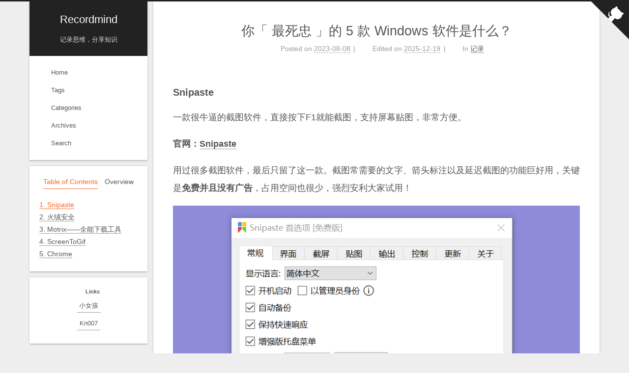

--- FILE ---
content_type: text/html; charset=utf-8
request_url: https://recordmind.com/windows-%20software/
body_size: 7849
content:
<!DOCTYPE html>
<html lang="en">
<head>
  <meta charset="UTF-8">
<meta name="viewport" content="width=device-width">
<meta name="theme-color" content="#222" media="(prefers-color-scheme: light)">
<meta name="theme-color" content="#222" media="(prefers-color-scheme: dark)"><meta name="generator" content="Hexo 7.3.0">

  <link rel="apple-touch-icon" sizes="180x180" href="/images/apple-touch-icon.png">
  <link rel="icon" type="image/png" sizes="32x32" href="/images/favicon-32x32.png">
  <link rel="icon" type="image/png" sizes="16x16" href="/images/favicon-16x16.png">
  <link rel="mask-icon" href="/images/logo.svg" color="#222">

<link rel="stylesheet" href="/css/main.css">



<link rel="stylesheet" href="https://cdnjs.cloudflare.com/ajax/libs/font-awesome/7.0.0/css/all.min.css" integrity="sha256-VHqXKFhhMxcpubYf9xiWdCiojEbY9NexQ4jh8AxbvcM=" crossorigin="anonymous">
  <link rel="stylesheet" href="https://cdnjs.cloudflare.com/ajax/libs/animate.css/3.1.1/animate.min.css" integrity="sha256-PR7ttpcvz8qrF57fur/yAx1qXMFJeJFiA6pSzWi0OIE=" crossorigin="anonymous">

<script class="next-config" data-name="main" type="application/json">{"hostname":"recordmind.pages.dev","root":"/","images":"/images","scheme":"Gemini","darkmode":true,"version":"8.26.0","exturl":false,"sidebar":{"position":"left","width_expanded":320,"width_dual_column":240,"display":"post","padding":18,"offset":12},"hljswrap":true,"codeblock":{"theme":{"light":"default","dark":"stackoverflow-dark"},"prism":{"light":"prism","dark":"prism-dark"},"copy_button":{"enable":true,"style":"mac"},"fold":{"enable":false,"height":500},"language":false},"bookmark":{"enable":false,"color":"#222","save":"auto"},"mediumzoom":false,"lazyload":false,"pangu":false,"comments":{"style":"tabs","active":null,"storage":true,"lazyload":false,"nav":null},"stickytabs":false,"motion":{"enable":true,"async":false,"duration":200,"transition":{"menu_item":"fadeInDown","post_block":"fadeIn","post_header":"fadeInDown","post_body":"fadeInDown","coll_header":"fadeInLeft","sidebar":"fadeInUp"}},"i18n":{"placeholder":"Searching...","empty":"We didn't find any results for the search: ${query}","hits_time":"${hits} results found in ${time} ms","hits":"${hits} results found"},"path":"/search.xml","localsearch":{"enable":true,"top_n_per_article":1,"unescape":false,"preload":false}}</script><script src="/js/config.js" defer></script>

    <meta name="description" content="Snipaste一款很牛逼的截图软件，直接按下F1就能截图，支持屏幕贴图，非常方便。 官网：Snipaste 用过很多截图软件，最后只留了这一款。截图常需要的文字、箭头标注以及延迟截图的功能巨好用，关键是免费并且没有广告，占用空间也很少，强烈安利大家试用！  火绒安全这是一款简洁的系统防护、安全工具，它不像其他安全软件那样附带了很多臃肿的功能插件，也没有烦人的广告弹窗，属于比较干净、舒服的软件。">
<meta property="og:type" content="article">
<meta property="og:title" content="你「 最死忠 」的 5 款 Windows 软件是什么？">
<meta property="og:url" content="https://recordmind.pages.dev/windows-%20software/index.html">
<meta property="og:site_name" content="Recordmind">
<meta property="og:description" content="Snipaste一款很牛逼的截图软件，直接按下F1就能截图，支持屏幕贴图，非常方便。 官网：Snipaste 用过很多截图软件，最后只留了这一款。截图常需要的文字、箭头标注以及延迟截图的功能巨好用，关键是免费并且没有广告，占用空间也很少，强烈安利大家试用！  火绒安全这是一款简洁的系统防护、安全工具，它不像其他安全软件那样附带了很多臃肿的功能插件，也没有烦人的广告弹窗，属于比较干净、舒服的软件。">
<meta property="og:locale" content="en_US">
<meta property="og:image" content="https://raw.githubusercontent.com/wuyueerhao/upimage/master/v2-39b2197dddb57d318c4540f24ef9bc5a_720w.png">
<meta property="og:image" content="https://raw.githubusercontent.com/wuyueerhao/upimage/master/v2-a475c420908a32bf65b3a6bf16ab6499_720w.png">
<meta property="og:image" content="https://raw.githubusercontent.com/wuyueerhao/upimage/master/v2-f676b47cc8780999f34173b9a5849666_720w.png">
<meta property="og:image" content="https://raw.githubusercontent.com/wuyueerhao/upimage/master/v2-3cdb7f29ece7453aff5f36a194ac31a9_720w.jpg">
<meta property="og:image" content="https://raw.githubusercontent.com/wuyueerhao/upimage/master/v2-ff5afa76816688b3183cf2c136add764_720w.png">
<meta property="og:image" content="https://raw.githubusercontent.com/wuyueerhao/upimage/master/v2-4da46dffebc9714364b0c5f3983b12f0_720w.png">
<meta property="article:published_time" content="2023-08-07T16:33:54.000Z">
<meta property="article:modified_time" content="2025-12-19T14:07:21.038Z">
<meta property="article:author" content="World">
<meta property="article:tag" content="Windows">
<meta property="article:tag" content="软件">
<meta name="twitter:card" content="summary">
<meta name="twitter:image" content="https://raw.githubusercontent.com/wuyueerhao/upimage/master/v2-39b2197dddb57d318c4540f24ef9bc5a_720w.png">


<link rel="canonical" href="https://recordmind.pages.dev/windows-%20software/">


<script class="next-config" data-name="page" type="application/json">{"sidebar":"","isHome":false,"isPost":true,"lang":"en","comments":true,"permalink":"https://recordmind.pages.dev/windows-%20software/","path":"windows- software/","title":"你「 最死忠 」的 5 款 Windows 软件是什么？"}</script>

<script class="next-config" data-name="calendar" type="application/json">""</script>
<title>你「 最死忠 」的 5 款 Windows 软件是什么？ | Recordmind</title>
  








  
  <script src="https://cdnjs.cloudflare.com/ajax/libs/animejs/3.2.1/anime.min.js" integrity="sha256-XL2inqUJaslATFnHdJOi9GfQ60on8Wx1C2H8DYiN1xY=" crossorigin="anonymous" defer></script>
<script src="/js/utils.js" defer></script><script src="/js/motion.js" defer></script><script src="/js/sidebar.js" defer></script><script src="/js/next-boot.js" defer></script>

  <script src="https://cdnjs.cloudflare.com/ajax/libs/hexo-generator-searchdb/1.5.0/search.js" integrity="sha256-xFC6PJ82SL9b3WkGjFavNiA9gm5z6UBxWPiu4CYjptg=" crossorigin="anonymous" defer></script>
<script src="/js/third-party/search/local-search.js" defer></script>







  





  <noscript>
    <link rel="stylesheet" href="/css/noscript.css">
  </noscript>
</head>

<body itemscope itemtype="http://schema.org/WebPage" class="use-motion">
  <div class="headband"></div>

  <main class="main">
    <div class="column">
      <header class="header" itemscope itemtype="http://schema.org/WPHeader"><div class="site-brand-container">
  <div class="site-nav-toggle">
    <div class="toggle" aria-label="Toggle navigation bar" role="button">
        <span class="toggle-line"></span>
        <span class="toggle-line"></span>
        <span class="toggle-line"></span>
    </div>
  </div>

  <div class="site-meta">

    <a href="/" class="brand" rel="start">
      <i class="logo-line"></i>
      <p class="site-title">Recordmind</p>
      <i class="logo-line"></i>
    </a>
      <p class="site-subtitle" itemprop="description">记录思维，分享知识</p>
  </div>

  <div class="site-nav-right">
    <div class="toggle popup-trigger" aria-label="Search" role="button">
        <i class="fa fa-search fa-fw fa-lg"></i>
    </div>
  </div>
</div>



<nav class="site-nav">
  <ul class="main-menu menu"><li class="menu-item menu-item-home"><a href="/" rel="section"><i class="fa fa-home fa-fw"></i>Home</a></li><li class="menu-item menu-item-tags"><a href="/tags/" rel="section"><i class="fa fa-tags fa-fw"></i>Tags</a></li><li class="menu-item menu-item-categories"><a href="/categories/" rel="section"><i class="fa fa-th fa-fw"></i>Categories</a></li><li class="menu-item menu-item-archives"><a href="/archives/" rel="section"><i class="fa fa-archive fa-fw"></i>Archives</a></li>
      <li class="menu-item menu-item-search">
        <a role="button" class="popup-trigger"><i class="fa fa-search fa-fw"></i>Search
        </a>
      </li>
  </ul>
</nav>



  <div class="search-pop-overlay">
    <div class="popup search-popup">
      <div class="search-header">
        <span class="search-icon">
          <i class="fa fa-search"></i>
        </span>
        <div class="search-input-container">
          <input autocomplete="off" autocapitalize="off" maxlength="80"
                placeholder="Searching..." spellcheck="false"
                type="search" class="search-input">
        </div>
        <span class="popup-btn-close" role="button">
          <i class="fa fa-times-circle"></i>
        </span>
      </div>
      <div class="search-result-container">
        <div class="search-result-icon">
          <i class="fa fa-spinner fa-pulse fa-5x"></i>
        </div>
      </div>
    </div>
  </div>

</header>
        
  
  <aside class="sidebar">

    <div class="sidebar-inner sidebar-nav-active sidebar-toc-active">
      <ul class="sidebar-nav">
        <li class="sidebar-nav-toc">
          Table of Contents
        </li>
        <li class="sidebar-nav-overview">
          Overview
        </li>
      </ul>

      <div class="sidebar-panel-container">
        <!--noindex-->
        <div class="post-toc-wrap sidebar-panel">
            <div class="post-toc animated"><ol class="nav"><li class="nav-item nav-level-4"><a class="nav-link" href="#Snipaste"><span class="nav-number">1.</span> <span class="nav-text">Snipaste</span></a></li><li class="nav-item nav-level-4"><a class="nav-link" href="#%E7%81%AB%E7%BB%92%E5%AE%89%E5%85%A8"><span class="nav-number">2.</span> <span class="nav-text">火绒安全</span></a></li><li class="nav-item nav-level-4"><a class="nav-link" href="#Motrix%E2%80%94%E2%80%94%E5%85%A8%E8%83%BD%E4%B8%8B%E8%BD%BD%E5%B7%A5%E5%85%B7"><span class="nav-number">3.</span> <span class="nav-text">Motrix——全能下载工具</span></a></li><li class="nav-item nav-level-4"><a class="nav-link" href="#ScreenToGif"><span class="nav-number">4.</span> <span class="nav-text">ScreenToGif</span></a></li><li class="nav-item nav-level-4"><a class="nav-link" href="#Chrome"><span class="nav-number">5.</span> <span class="nav-text">Chrome</span></a></li></ol></div>
        </div>
        <!--/noindex-->

        <div class="site-overview-wrap sidebar-panel">
          <div class="site-author animated" itemprop="author" itemscope itemtype="http://schema.org/Person">
    <img class="site-author-image" itemprop="image" alt="World"
      src="/images/avatar.png?v=2">
  <p class="site-author-name" itemprop="name">World</p>
  <div class="site-description" itemprop="description">一个基于 Hexo 的个人博客</div>
</div>
<div class="site-state-wrap animated">
  <nav class="site-state">
      <div class="site-state-item site-state-posts">
        <a href="/archives/">
          <span class="site-state-item-count">36</span>
          <span class="site-state-item-name">posts</span>
        </a>
      </div>
      <div class="site-state-item site-state-categories">
          <a href="/categories/">
        <span class="site-state-item-count">3</span>
        <span class="site-state-item-name">categories</span></a>
      </div>
      <div class="site-state-item site-state-tags">
          <a href="/tags/">
        <span class="site-state-item-count">37</span>
        <span class="site-state-item-name">tags</span></a>
      </div>
  </nav>
</div>
  <div class="links-of-author animated">
      <span class="links-of-author-item">
        <a href="https://github.com/wuyueerhao" title="GitHub → https:&#x2F;&#x2F;github.com&#x2F;wuyueerhao" rel="noopener me" target="_blank"><i class="fab fa-github fa-fw"></i>GitHub</a>
      </span>
      <span class="links-of-author-item">
        <a href="/cdn-cgi/l/email-protection#7700020e021212051f161837101a161e1b5914181a" title="E-Mail → mailto:wuyueerhao@gmail.com" rel="noopener me" target="_blank"><i class="fa fa-envelope fa-fw"></i>E-Mail</a>
      </span>
      <span class="links-of-author-item">
        <a href="https://weibo.com/u/1896912582" title="Weibo → https:&#x2F;&#x2F;weibo.com&#x2F;u&#x2F;1896912582" rel="noopener me" target="_blank"><i class="fab fa-weibo fa-fw"></i>Weibo</a>
      </span>
  </div>
  <div class="cc-license animated" itemprop="license">
    <a href="https://creativecommons.org/licenses/by-nc-sa/4.0/deed.zh-CN" class="cc-opacity" rel="noopener" target="_blank"><img src="https://cdnjs.cloudflare.com/ajax/libs/creativecommons-vocabulary/2020.11.3/assets/license_badges/small/by_nc_sa.svg" alt="Creative Commons"></a>
  </div>

        </div>
      </div>
    </div>

    
    <div class="sidebar-inner sidebar-blogroll">
      <div class="links-of-blogroll animated">
        <div class="links-of-blogroll-title"><i class="fa fa-globe fa-fw"></i>
          Links
        </div>
        <ul class="links-of-blogroll-list">
            <li class="links-of-blogroll-item">
              <a href="https://xiaonvhai.net/" title="https:&#x2F;&#x2F;xiaonvhai.net" rel="noopener" target="_blank">小女孩</a>
            </li>
            <li class="links-of-blogroll-item">
              <a href="https://kn007.net/" title="https:&#x2F;&#x2F;kn007.net" rel="noopener" target="_blank">Kn007</a>
            </li>
        </ul>
      </div>
    </div>
  </aside>


    </div>

    <div class="main-inner post posts-expand">


  


<div class="post-block">
  
  

  <article itemscope itemtype="http://schema.org/Article" class="post-content" lang="en">
    <link itemprop="mainEntityOfPage" href="https://recordmind.pages.dev/windows-%20software/">

    <span hidden itemprop="author" itemscope itemtype="http://schema.org/Person">
      <meta itemprop="image" content="/images/avatar.png?v=2">
      <meta itemprop="name" content="World">
    </span>

    <span hidden itemprop="publisher" itemscope itemtype="http://schema.org/Organization">
      <meta itemprop="name" content="Recordmind">
      <meta itemprop="description" content="一个基于 Hexo 的个人博客">
    </span>

    <span hidden itemprop="post" itemscope itemtype="http://schema.org/CreativeWork">
      <meta itemprop="name" content="你「 最死忠 」的 5 款 Windows 软件是什么？ | Recordmind">
      <meta itemprop="description" content="">
    </span>
      <header class="post-header">
        <h1 class="post-title" itemprop="name headline">
          你「 最死忠 」的 5 款 Windows 软件是什么？
        </h1>

        <div class="post-meta-container">
          <div class="post-meta">
    <span class="post-meta-item">
      <span class="post-meta-item-icon">
        <i class="far fa-calendar"></i>
      </span>
      <span class="post-meta-item-text">Posted on</span>

      <time title="Created: 2023-08-08 00:33:54" itemprop="dateCreated datePublished" datetime="2023-08-08T00:33:54+08:00">2023-08-08</time>
    </span>
    <span class="post-meta-item">
      <span class="post-meta-item-icon">
        <i class="far fa-calendar-check"></i>
      </span>
      <span class="post-meta-item-text">Edited on</span>
      <time title="Modified: 2025-12-19 22:07:21" itemprop="dateModified" datetime="2025-12-19T22:07:21+08:00">2025-12-19</time>
    </span>
    <span class="post-meta-item">
      <span class="post-meta-item-icon">
        <i class="far fa-folder"></i>
      </span>
      <span class="post-meta-item-text">In</span>
        <span itemprop="about" itemscope itemtype="http://schema.org/Thing">
          <a href="/categories/%E8%AE%B0%E5%BD%95/" itemprop="url" rel="index"><span itemprop="name">记录</span></a>
        </span>
    </span>

  
</div>

        </div>
      </header>

    
    
    
    <div class="post-body" itemprop="articleBody"><h4 id="Snipaste"><a href="#Snipaste" class="headerlink" title="Snipaste"></a>Snipaste</h4><p>一款很牛逼的截图软件，直接按下F1就能截图，支持屏幕贴图，非常方便。</p>
<p><strong>官网：<a target="_blank" rel="noopener" href="https://www.snipaste.com/">Snipaste</a></strong></p>
<p>用过很多截图软件，最后只留了这一款。截图常需要的文字、箭头标注以及延迟截图的功能巨好用，关键是<strong>免费并且没有广告</strong>，占用空间也很少，强烈安利大家试用！</p>
<p><img src="https://raw.githubusercontent.com/wuyueerhao/upimage/master/v2-39b2197dddb57d318c4540f24ef9bc5a_720w.png" alt="img"></p>
<h4 id="火绒安全"><a href="#火绒安全" class="headerlink" title="火绒安全"></a>火绒安全</h4><p>这是一款<b>简洁的系统防护、安全工具</b>，它不像其他安全软件那样附带了很多臃肿的功能插件，也没有烦人的广告弹窗，属于比较干净、舒服的软件。</p>
<p><img src="https://raw.githubusercontent.com/wuyueerhao/upimage/master/v2-a475c420908a32bf65b3a6bf16ab6499_720w.png" alt="img"></p>
<p>这款软件具备病毒、系统、网络三个方面的防护功能，尤其强大的是应用加固和软件安装拦截功能，可以自动监控、阻止流氓软件的捆绑安装、<b>恶意插件的启动</b>行为，非常好用。</p>
<h4 id="Motrix——全能下载工具"><a href="#Motrix——全能下载工具" class="headerlink" title="Motrix——全能下载工具"></a>Motrix——全能下载工具</h4><p>网址：<a target="_blank" rel="noopener" href="https://motrix.app/">motrix.app&#x2F;</a></p>
<p>一款免费开源的全能下载工具，它支持T 种子和磁力链任务，最高支持 10 个任务同时下载，单任务最高支持 64 线程下载，而且它还支持某盘资源下载。</p>
<p>平时在网上下载资源的时候就可以用它，并且它支持跨平台实用，不管是电脑还是手机都可以用。</p>
<span id="more"></span>


<p><img src="https://raw.githubusercontent.com/wuyueerhao/upimage/master/v2-f676b47cc8780999f34173b9a5849666_720w.png" alt="img"></p>
<p>使用也简单，直接复制链接，打开软件点击加号它会自动把链接复制进去，点击提交就开始下载了。</p>
<p>下载速度也是没话说，几百兆的文件新建任务立马就下载完成了。另外，它还有网盘下载插件可以在浏览器中使用。</p>
<p><img src="https://raw.githubusercontent.com/wuyueerhao/upimage/master/v2-3cdb7f29ece7453aff5f36a194ac31a9_720w.jpg" alt="动图封面"></p>
<h4 id="ScreenToGif"><a href="#ScreenToGif" class="headerlink" title="ScreenToGif"></a>ScreenToGif</h4><p>ScreenToGif，我每一台电脑必备的GIF录制神器。它虽然功能简单，只有录像机、摄像头、画板和编辑器四种功能，但软件每个功能都无比实用。</p>
<p>使用方法也超级简单，打开软件，按需求选择功能，按照提示即可快速进行GIF录制。录制完，即可进入编辑页面，调整后将其另存为GIF文件，即可快速制作GIF文件。</p>
<p><img src="https://raw.githubusercontent.com/wuyueerhao/upimage/master/v2-ff5afa76816688b3183cf2c136add764_720w.png" alt="img"></p>
<p>此外，软件还能直接将视频转换为GIF文件。选择“编辑器”功能，点击“媒体或项目”添加视频，然后将其另存为GIF，即可快速将视频转换为GIF文件。</p>
<p><img src="https://raw.githubusercontent.com/wuyueerhao/upimage/master/v2-4da46dffebc9714364b0c5f3983b12f0_720w.png" alt="img"></p>
<h4 id="Chrome"><a href="#Chrome" class="headerlink" title="Chrome"></a>Chrome</h4><p>连接人类世界的桥梁，简单的视频&#x2F;音频播放器，照片查看器，PDF阅读器，无敌的调试工具 … 跨平台，在我心中的地位比 Windows 更 OS；</p>

    </div>

    
    
    

    <footer class="post-footer">
          

<div class="post-copyright">
<ul>
  <li class="post-copyright-author">
      <strong>Post author:  </strong>World
  </li>
  <li class="post-copyright-link">
      <strong>Post link: </strong>
      <a href="https://recordmind.pages.dev/windows-%20software/" title="你「 最死忠 」的 5 款 Windows 软件是什么？">https://recordmind.pages.dev/windows- software/</a>
  </li>
  <li class="post-copyright-license">
      <strong>Copyright Notice:  </strong>All articles in this blog are licensed under <a href="https://creativecommons.org/licenses/by-nc-sa/4.0/deed.zh-CN" rel="noopener" target="_blank"><i class="fab fa-fw fa-creative-commons"></i>BY-NC-SA</a> unless stating additionally.
  </li>
</ul>
</div>

          <div class="post-tags">
              <a href="/tags/Windows/" rel="tag"># Windows</a>
              <a href="/tags/%E8%BD%AF%E4%BB%B6/" rel="tag"># 软件</a>
          </div>

        

          <div class="post-nav">
            <div class="post-nav-item">
                <a href="/Chrome-downloads-bar/" rel="prev" title="Chrome底部下载栏如何恢复">
                  <i class="fa fa-angle-left"></i> Chrome底部下载栏如何恢复
                </a>
            </div>
            <div class="post-nav-item">
                <a href="/amazing-website/" rel="next" title="你不小心进入过哪些神奇的网站？">
                  你不小心进入过哪些神奇的网站？ <i class="fa fa-angle-right"></i>
                </a>
            </div>
          </div>
    </footer>
  </article>
</div>






    <div class="comments gitalk-container"></div>
</div>
  </main>

  <footer class="footer">
    <div class="footer-inner">

  <div class="copyright">
    &copy; 2021 – 
    <span itemprop="copyrightYear">2025</span>
    <span class="with-love">
      <i class="fa fa-heart"></i>
    </span>
    <span class="author" itemprop="copyrightHolder">World</span>
  </div>
  <div class="powered-by">Powered by <a href="https://hexo.io/" rel="noopener" target="_blank">Hexo</a> & <a href="https://theme-next.js.org/" rel="noopener" target="_blank">NexT.Gemini</a>
  </div>

    </div>
  </footer>

  
  <div class="toggle sidebar-toggle" role="button">
    <span class="toggle-line"></span>
    <span class="toggle-line"></span>
    <span class="toggle-line"></span>
  </div>
  <div class="sidebar-dimmer"></div>
  <div class="back-to-top" role="button" aria-label="Back to top">
    <i class="fa fa-arrow-up fa-lg"></i>
    <span>0%</span>
  </div>

  <a href="https://github.com/wuyueerhao" class="github-corner" title="Follow me on GitHub" aria-label="Follow me on GitHub" rel="noopener" target="_blank"><svg width="80" height="80" viewBox="0 0 250 250" aria-hidden="true"><path d="M0,0 L115,115 L130,115 L142,142 L250,250 L250,0 Z"></path><path d="M128.3,109.0 C113.8,99.7 119.0,89.6 119.0,89.6 C122.0,82.7 120.5,78.6 120.5,78.6 C119.2,72.0 123.4,76.3 123.4,76.3 C127.3,80.9 125.5,87.3 125.5,87.3 C122.9,97.6 130.6,101.9 134.4,103.2" fill="currentColor" style="transform-origin: 130px 106px;" class="octo-arm"></path><path d="M115.0,115.0 C114.9,115.1 118.7,116.5 119.8,115.4 L133.7,101.6 C136.9,99.2 139.9,98.4 142.2,98.6 C133.8,88.0 127.5,74.4 143.8,58.0 C148.5,53.4 154.0,51.2 159.7,51.0 C160.3,49.4 163.2,43.6 171.4,40.1 C171.4,40.1 176.1,42.5 178.8,56.2 C183.1,58.6 187.2,61.8 190.9,65.4 C194.5,69.0 197.7,73.2 200.1,77.6 C213.8,80.2 216.3,84.9 216.3,84.9 C212.7,93.1 206.9,96.0 205.4,96.6 C205.1,102.4 203.0,107.8 198.3,112.5 C181.9,128.9 168.3,122.5 157.7,114.1 C157.9,116.9 156.7,120.9 152.7,124.9 L141.0,136.5 C139.8,137.7 141.6,141.9 141.8,141.8 Z" fill="currentColor" class="octo-body"></path></svg></a>

<noscript>
  <div class="noscript-warning">Theme NexT works best with JavaScript enabled</div>
</noscript>
<link rel="stylesheet" href="https://cdnjs.cloudflare.com/ajax/libs/gitalk/1.8.0/gitalk.css" integrity="sha256-AJnUHL7dBv6PGaeyPQJcgQPDjt/Hn/PvYZde1iqfp8U=" crossorigin="anonymous">

<script data-cfasync="false" src="/cdn-cgi/scripts/5c5dd728/cloudflare-static/email-decode.min.js"></script><script class="next-config" data-name="gitalk" type="application/json">{"enable":true,"github_id":"wuyueerhao","repo":"comments","client_id":"4697c6556f23e5a42ef5","client_secret":"bc54d233eb1f60401c2287b530a4aaa51d4bdcf2","admin_user":"wuyueerhao","distraction_free_mode":true,"proxy":"https://cors-anywhere.azm.workers.dev/https://github.com/login/oauth/access_token","language":"en","js":{"url":"https://cdnjs.cloudflare.com/ajax/libs/gitalk/1.8.0/gitalk.min.js","integrity":"sha256-MVK9MGD/XJaGyIghSVrONSnoXoGh3IFxLw0zfvzpxR4="},"path_md5":"eda2803428fc6cc4f86aed9cea350cb7"}</script>
<script src="/js/third-party/comments/gitalk.js" defer></script>

<script defer src="https://static.cloudflareinsights.com/beacon.min.js/vcd15cbe7772f49c399c6a5babf22c1241717689176015" integrity="sha512-ZpsOmlRQV6y907TI0dKBHq9Md29nnaEIPlkf84rnaERnq6zvWvPUqr2ft8M1aS28oN72PdrCzSjY4U6VaAw1EQ==" data-cf-beacon='{"version":"2024.11.0","token":"f1cb51616fed4bd6a449c428825e7b56","r":1,"server_timing":{"name":{"cfCacheStatus":true,"cfEdge":true,"cfExtPri":true,"cfL4":true,"cfOrigin":true,"cfSpeedBrain":true},"location_startswith":null}}' crossorigin="anonymous"></script>
</body>
</html>


--- FILE ---
content_type: application/javascript
request_url: https://recordmind.com/js/third-party/comments/gitalk.js
body_size: -141
content:
/* global NexT, CONFIG, Gitalk */

document.addEventListener('page:loaded', async () => {
  if (!CONFIG.page.comments) return;

  await NexT.utils.loadComments('.gitalk-container');
  await NexT.utils.getScript(CONFIG.gitalk.js, {
    condition: window.Gitalk
  });
  const gitalk = new Gitalk({
    clientID           : CONFIG.gitalk.client_id,
    clientSecret       : CONFIG.gitalk.client_secret,
    repo               : CONFIG.gitalk.repo,
    owner              : CONFIG.gitalk.github_id,
    admin              : [CONFIG.gitalk.admin_user],
    id                 : CONFIG.gitalk.path_md5,
    proxy              : CONFIG.gitalk.proxy,
    language           : CONFIG.gitalk.language || window.navigator.language,
    distractionFreeMode: CONFIG.gitalk.distraction_free_mode
  });
  gitalk.render(document.querySelector('.gitalk-container'));
});
